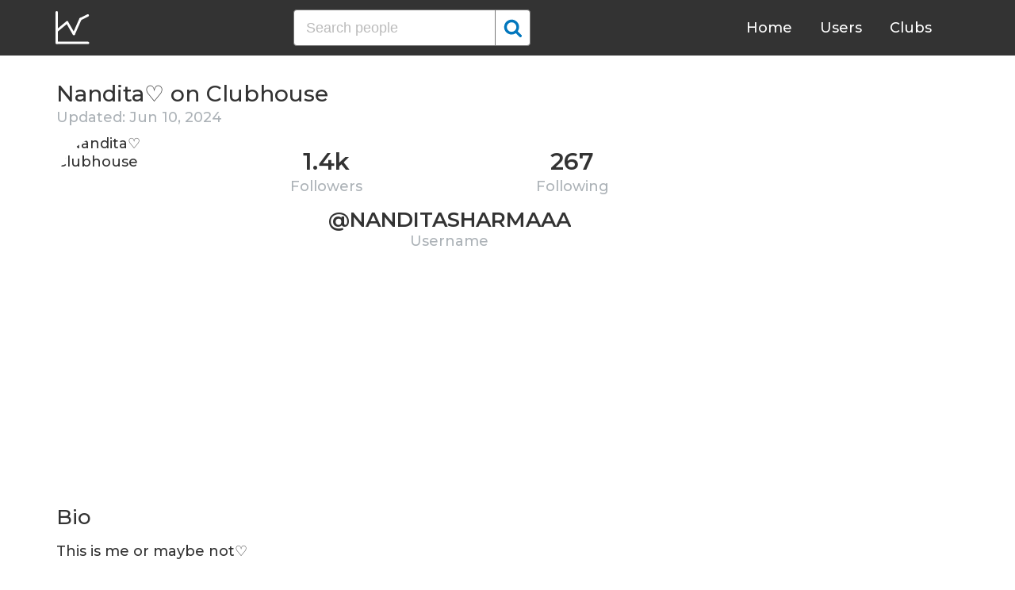

--- FILE ---
content_type: text/html; charset=UTF-8
request_url: https://clubhousedb.com/user/nanditasharmaaa
body_size: 5637
content:
<!DOCTYPE html>
<html lang="en">
<head>
    <meta charset="UTF-8">
    <meta name="viewport" content="width=device-width, initial-scale=1">
    <title>Nandita♡ Clubhouse Profile, Followers, Statistics (@nanditasharmaaa)</title><meta name="description" content="Find Nandita♡ (@nanditasharmaaa) Clubhouse profile information: followers, following, registration date, club membership, etc."><link rel="canonical" href="https://clubhousedb.com/user/nanditasharmaaa"/><meta property="og:title" content="Nandita♡ Clubhouse Profile, Followers, Statistics (@nanditasharmaaa)" /><meta property="og:description" content="Find Nandita♡ (@nanditasharmaaa) Clubhouse profile information: followers, following, registration date, club membership, etc." /><meta property="og:url" content="https://clubhousedb.com/user/nanditasharmaaa" /><meta property="og:image" content="https://clubhousedb.com/theme/img/share.png" />
    <link rel="stylesheet" href="/theme/css/style.min.css"/>
    <link href="https://fonts.googleapis.com/css?family=Montserrat:400,500,600&display=swap" rel="stylesheet">
    <meta name="format-detection" content="telephone=no">
    <link rel="apple-touch-icon" sizes="180x180" href="/apple-touch-icon.png">
    <link rel="icon" type="image/png" sizes="32x32" href="/favicon-32x32.png">
    <link rel="icon" type="image/png" sizes="16x16" href="/favicon-16x16.png">
    <link rel="manifest" href="/site.webmanifest">
    <link rel="mask-icon" href="/safari-pinned-tab.svg" color="#5bbad5">
    <meta name="msapplication-TileColor" content="#ffffff">
    <meta name="theme-color" content="#ffffff">

    <!-- Global site tag (gtag.js) - Google Analytics -->
    <script async src="https://www.googletagmanager.com/gtag/js?id=G-507W9DBERB"></script>
    <script>
    window.dataLayer = window.dataLayer || [];
    function gtag(){dataLayer.push(arguments);}
    gtag('js', new Date());
    gtag('config', 'G-507W9DBERB');
</script>

<script async src="https://pagead2.googlesyndication.com/pagead/js/adsbygoogle.js?client=ca-pub-3887117950946081" crossorigin="anonymous"></script>

</head>
<body>
    <svg width="0" height="0" class="hidden">
    <symbol xmlns="http://www.w3.org/2000/svg" viewBox="0 0 30 32" id="search">
        <path d="M20.576 14.848q0-3.296-2.336-5.632t-5.664-2.368-5.664 2.368-2.336 5.632 2.336 5.664 5.664 2.336 5.664-2.336 2.336-5.664zm9.152 14.88q0 .928-.704 1.6t-1.6.672q-.96 0-1.6-.672l-6.112-6.112q-3.2 2.208-7.136 2.208-2.56 0-4.896-.992t-4-2.688-2.688-4T0 14.848t.992-4.864T3.68 5.952t4-2.688 4.896-.992 4.896.992 4 2.688 2.688 4.032.992 4.864q0 3.936-2.208 7.136l6.112 6.112q.672.672.672 1.632z"></path>
    </symbol>
    <symbol xmlns="http://www.w3.org/2000/svg" viewBox="0 0 32 32" id="twitter">
        <path fill="#1da1e2" d="M31.939 6.092c-1.18 0.519-2.44 0.872-3.767 1.033 1.352-0.815 2.392-2.099 2.884-3.631-1.268 0.74-2.673 1.279-4.169 1.579-1.195-1.279-2.897-2.079-4.788-2.079-3.623 0-6.56 2.937-6.56 6.556 0 0.52 0.060 1.020 0.169 1.499-5.453-0.257-10.287-2.876-13.521-6.835-0.569 0.963-0.888 2.081-0.888 3.3 0 2.28 1.16 4.284 2.917 5.461-1.076-0.035-2.088-0.331-2.971-0.821v0.081c0 3.18 2.257 5.832 5.261 6.436-0.551 0.148-1.132 0.228-1.728 0.228-0.419 0-0.82-0.040-1.221-0.115 0.841 2.604 3.26 4.503 6.139 4.556-2.24 1.759-5.079 2.807-8.136 2.807-0.52 0-1.039-0.031-1.56-0.089 2.919 1.859 6.357 2.945 10.076 2.945 12.072 0 18.665-9.995 18.665-18.648 0-0.279 0-0.56-0.020-0.84 1.281-0.919 2.4-2.080 3.28-3.397z"></path>
    </symbol>
    <symbol xmlns="http://www.w3.org/2000/svg" viewBox="0 0 32 32" id="instagram">
        <path fill="#e4404f" d="M16 0c-4.347 0-4.889 0.020-6.596 0.096-1.704 0.080-2.864 0.348-3.884 0.744-1.052 0.408-1.945 0.956-2.835 1.845s-1.439 1.781-1.845 2.835c-0.396 1.020-0.665 2.18-0.744 3.884-0.080 1.707-0.096 2.249-0.096 6.596s0.020 4.889 0.096 6.596c0.080 1.703 0.348 2.864 0.744 3.884 0.408 1.051 0.956 1.945 1.845 2.835 0.889 0.888 1.781 1.439 2.835 1.845 1.021 0.395 2.181 0.665 3.884 0.744 1.707 0.080 2.249 0.096 6.596 0.096s4.889-0.020 6.596-0.096c1.703-0.080 2.864-0.349 3.884-0.744 1.051-0.408 1.945-0.957 2.835-1.845 0.888-0.889 1.439-1.78 1.845-2.835 0.395-1.020 0.665-2.181 0.744-3.884 0.080-1.707 0.096-2.249 0.096-6.596s-0.020-4.889-0.096-6.596c-0.080-1.703-0.349-2.865-0.744-3.884-0.408-1.052-0.957-1.945-1.845-2.835-0.889-0.889-1.78-1.439-2.835-1.845-1.020-0.396-2.181-0.665-3.884-0.744-1.707-0.080-2.249-0.096-6.596-0.096zM16 2.88c4.271 0 4.78 0.021 6.467 0.095 1.56 0.073 2.407 0.332 2.969 0.553 0.749 0.289 1.28 0.636 1.843 1.195 0.559 0.56 0.905 1.092 1.195 1.841 0.219 0.563 0.48 1.409 0.551 2.969 0.076 1.688 0.093 2.195 0.093 6.467s-0.020 4.78-0.099 6.467c-0.081 1.56-0.341 2.407-0.561 2.969-0.299 0.749-0.639 1.28-1.199 1.843-0.559 0.559-1.099 0.905-1.84 1.195-0.56 0.219-1.42 0.48-2.98 0.551-1.699 0.076-2.199 0.093-6.479 0.093-4.281 0-4.781-0.020-6.479-0.099-1.561-0.081-2.421-0.341-2.981-0.561-0.759-0.299-1.28-0.639-1.839-1.199-0.561-0.559-0.92-1.099-1.2-1.84-0.22-0.56-0.479-1.42-0.56-2.98-0.060-1.68-0.081-2.199-0.081-6.459 0-4.261 0.021-4.781 0.081-6.481 0.081-1.56 0.34-2.419 0.56-2.979 0.28-0.76 0.639-1.28 1.2-1.841 0.559-0.559 1.080-0.919 1.839-1.197 0.56-0.221 1.401-0.481 2.961-0.561 1.7-0.060 2.2-0.080 6.479-0.080zM16 7.784c-4.54 0-8.216 3.68-8.216 8.216 0 4.54 3.68 8.216 8.216 8.216 4.54 0 8.216-3.68 8.216-8.216 0-4.54-3.68-8.216-8.216-8.216zM16 21.333c-2.947 0-5.333-2.387-5.333-5.333s2.387-5.333 5.333-5.333 5.333 2.387 5.333 5.333-2.387 5.333-5.333 5.333zM26.461 7.46c0 1.060-0.861 1.92-1.92 1.92-1.060 0-1.92-0.861-1.92-1.92s0.861-1.919 1.92-1.919c1.057-0.001 1.92 0.86 1.92 1.919z"></path>
    </symbol>
</svg>

<header class="master-header">
    <div class="container">
        <a href="/" class="logo">
            <svg height="42" viewBox="0 0 43 42" width="43" xmlns="http://www.w3.org/2000/svg"><g fill="none" fill-rule="evenodd" stroke="#fff" stroke-linecap="round" stroke-width="3" transform="translate(1 1)"><path d="m.5.5v38.6"/><path d="m40 39.1h-38.5"/><path d="m.5 24 13.1-10.9"/><path d="m13.7 13.3 8.4 14.6"/><path d="m30.4 9.1-8.2 18.6"/><path d="m39.7 4.5-9.3 4.6"/></g></svg>
        </a>

        <form action="https://clubhousedb.com/search" method="get" class="search-form">
                        <input name="q" type="text" placeholder="Search people" value="" class="input-field">
            
            <button class="submit-btn" type="submit">
                <svg class="icon">
                    <use xlink:href="#search"></use>
                </svg>
            </button>
        </form>

        <ul class="navigation">
            <li class="item">
                <a href="/" class="link">Home</a>
            </li>
            <li class="item">
                <a href="/users" class="link">Users</a>
            </li>
            <li class="item">
                <a href="/clubs" class="link">Clubs</a>
            </li>
            <li class="item">
                <form action="https://clubhousedb.com/search" method="get" class="search-form">
                                        <input name="q" type="text" placeholder="Search people" value="" class="input-field">
                    
                    <button class="submit-btn" type="submit">
                        <svg class="icon">
                            <use xlink:href="#search"></use>
                        </svg>
                    </button>
                </form>
            </li>
        </ul>

        <div class="hamburger-btn">
            <span></span>
            <span></span>
            <span></span>
        </div>
    </div>
</header>
    <div class="container">
    <div class="row">
        <div class="col-main">
            <h1 class="title-big user-page">Nandita♡ on Clubhouse</h1>

            <div class="data-big updated">
                                <div class="text-updated">
                    Updated: Jun 10, 2024
                </div>
                            </div>

            <div class="data-big">
                <div class="img-col">
                                        <img src="https://d14u0p1qkech25.cloudfront.net/1805816868_a6901e73-9c0a-4064-82ae-457b23a10308_thumbnail_250x250" alt="Nandita♡ Clubhouse" class="data-img">
                                    </div>

                <div class="text-col">
                    <div class="text-col-data">
                        <div class="text-single-col">
                            <span class="big-text">1.4k</span>
                            <span class="small-text">Followers</span>
                        </div>
                        <div class="text-single-col">
                            <span class="big-text">267</span>
                            <span class="small-text">Following</span>
                        </div>

                                            </div>
                    <div class="text-col-data">
                        <div class="text-single-col username">
                            <span class="big-text smaller">@nanditasharmaaa</span>
                            <span class="small-text smaller">Username</span>
                        </div>
                    </div>
                </div>
            </div>
            <ins class="adsbygoogle"
     style="display:block"
     data-ad-client="ca-pub-3887117950946081"
     data-ad-slot="7589562201"
     data-ad-format="auto"
     data-full-width-responsive="true"></ins>
<script>
     (adsbygoogle = window.adsbygoogle || []).push({});
</script>

                        <section class="user-bio">
                <h2 class="title-medium user-page">Bio</h2>
                <p>This is me or maybe not♡</p>

                            </section>

                        
            
                        <section class="breakdown">
                                <h2 class="title-medium user-page breakdown">Last 10 Records</h2>
                
                <p class="no-new-rows">if the data has not been changed, no new rows will appear.</p>

                <table class="breakdown-table">
    <tbody>
        <tr>
            <th>Day</th>
            <th>Followers</th>
            <th>Gain</th>
            <th>% Gain</th>
        </tr>
                <tr>
            <td>June 10, 2024</td>
            <td>1,462</td>
                        <td class="gain-plus">+1</td>
                                    <td class="gain-plus">+0.1%</td>
                    </tr>
                <tr>
            <td>May 08, 2024</td>
            <td>1,461</td>
                        <td class="gain-minuse">-4</td>
                                    <td class="gain-minuse">-0.3%</td>
                    </tr>
                <tr>
            <td>March 23, 2024</td>
            <td>1,465</td>
                        <td class="gain-minuse">-4</td>
                                    <td class="gain-minuse">-0.3%</td>
                    </tr>
                <tr>
            <td>March 06, 2024</td>
            <td>1,469</td>
                        <td class="gain-plus">+1</td>
                                    <td class="gain-plus">+0.1%</td>
                    </tr>
                <tr>
            <td>February 13, 2024</td>
            <td>1,468</td>
                        <td class="gain-plus">+6</td>
                                    <td class="gain-plus">+0.5%</td>
                    </tr>
                <tr>
            <td>January 26, 2024</td>
            <td>1,462</td>
                        <td class="gain-plus">+2</td>
                                    <td class="gain-plus">+0.2%</td>
                    </tr>
                <tr>
            <td>January 10, 2024</td>
            <td>1,460</td>
                        <td class="gain-plus">+3</td>
                                    <td class="gain-plus">+0.3%</td>
                    </tr>
            </tbody>
</table>
            </section>
            
                        <ins class="adsbygoogle"
     style="display:block"
     data-ad-client="ca-pub-3887117950946081"
     data-ad-slot="7589562201"
     data-ad-format="auto"
     data-full-width-responsive="true"></ins>
<script>
     (adsbygoogle = window.adsbygoogle || []).push({});
</script>

            <script>
            var chartDataGain = [
                                [
                    1704844800000,
                    3
                ],
                                [
                    1706227200000,
                    2
                ],
                                [
                    1707782400000,
                    6
                ],
                                [
                    1709683200000,
                    1
                ],
                                [
                    1711152000000,
                    -4
                ],
                                [
                    1715126400000,
                    -4
                ],
                                [
                    1717977600000,
                    1
                ],
                            ];
            var chartDataTotal = [
                                [
                    1704844800000,
                    1460
                ],
                                [
                    1706227200000,
                    1462
                ],
                                [
                    1707782400000,
                    1468
                ],
                                [
                    1709683200000,
                    1469
                ],
                                [
                    1711152000000,
                    1465
                ],
                                [
                    1715126400000,
                    1461
                ],
                                [
                    1717977600000,
                    1462
                ],
                            ];
            </script>
            <section class="charts">
                <h2 class="title-medium user-page">Charts</h2>
                <div id="chart-gain"></div>
                <div id="chart-total"></div>
            </section>
            
                        <h2 class="title-medium user-page">Member of</h2>

                        <ins class="adsbygoogle"
     style="display:block"
     data-ad-client="ca-pub-3887117950946081"
     data-ad-slot="7589562201"
     data-ad-format="auto"
     data-full-width-responsive="true"></ins>
<script>
     (adsbygoogle = window.adsbygoogle || []).push({});
</script>
            
            <section class="user-clubs">
                <div class="row">
                                        <div class="club-col">
                        <a href="https://clubhousedb.com/club/119561106-laugh-with-loved-ones" class="club-link">
                            <div class="club-img-radius">
                                                                <img src="https://d14u0p1qkech25.cloudfront.net/club_119561106_15831e87-0a5a-4742-b6e6-65033b0f2854_thumbnail_250x250" alt="Laugh with loved ones Clubhouse" class="club-img">
                                                            </div>
                            Laugh with loved ones
                        </a>
                    </div>
                                        <div class="club-col">
                        <a href="https://clubhousedb.com/club/1175816242-vibe-with-beautiful" class="club-link">
                            <div class="club-img-radius">
                                                                <img src="https://d14u0p1qkech25.cloudfront.net/club_1175816242_12ae354f-38b0-48a9-8ad3-0a4cb70c6680_thumbnail_250x250" alt="Vibe with Beautiful♡ Clubhouse" class="club-img">
                                                            </div>
                            Vibe with Beautiful♡
                        </a>
                    </div>
                                        <div class="club-col">
                        <a href="https://clubhousedb.com/club/1282227159-kalpo-bc-kalpo" class="club-link">
                            <div class="club-img-radius">
                                                                <img src="https://d14u0p1qkech25.cloudfront.net/club_1282227159_5f08fb22-864e-4763-aaaa-f005c94782c3_thumbnail_250x250" alt="Kalpo bc kalpo Clubhouse" class="club-img">
                                                            </div>
                            Kalpo bc kalpo
                        </a>
                    </div>
                                    </div>
            </section>
            
            <h2 class="title-medium user-page">More Clubhouse users</h2>
            <section class="user-clubs">
                <div class="row">
                                        <div class="club-col">
                        <a href="https://clubhousedb.com/user/pa_ru_ox" class="club-link">
                            <div class="club-img-radius">
                                                                <img src="https://d14u0p1qkech25.cloudfront.net/1805868427_9b02130f-7b4f-4382-ae8e-c239469104cc_thumbnail_250x250" alt="†Smiley Queen♡ Clubhouse" class="club-img">
                                                            </div>
                            †Smiley Queen♡
                        </a>
                    </div>
                                        <div class="club-col">
                        <a href="https://clubhousedb.com/user/727298" class="club-link">
                            <div class="club-img-radius">
                                                                <img src="https://d14u0p1qkech25.cloudfront.net/1805972990_451e9265-09c2-47c2-9171-def655f8a5ab_thumbnail_250x250" alt="♱DRAGON FLY Clubhouse" class="club-img">
                                                            </div>
                            ♱DRAGON FLY
                        </a>
                    </div>
                                        <div class="club-col">
                        <a href="https://clubhousedb.com/user/salahalelaj" class="club-link">
                            <div class="club-img-radius">
                                                                <img src="https://d14u0p1qkech25.cloudfront.net/1805993052_953689fa-feae-47ee-9375-6cffb5a93d75_thumbnail_250x250" alt="العلاج صلاح Clubhouse" class="club-img">
                                                            </div>
                            العلاج صلاح
                        </a>
                    </div>
                                        <div class="club-col">
                        <a href="https://clubhousedb.com/user/istarliinbbe" class="club-link">
                            <div class="club-img-radius">
                                                                <img src="https://d14u0p1qkech25.cloudfront.net/1805995214_7a03de3e-1866-439d-a783-ff76a6d08208_thumbnail_250x250" alt="Istarliin .. Clubhouse" class="club-img">
                                                            </div>
                            Istarliin ..
                        </a>
                    </div>
                                        <div class="club-col">
                        <a href="https://clubhousedb.com/user/aliderkhshan" class="club-link">
                            <div class="club-img-radius">
                                                                <img src="https://d14u0p1qkech25.cloudfront.net/1806004905_881ac6c2-c25e-4ba8-8e1d-e7ea386abbbf_thumbnail_250x250" alt="Sepher Derkhshan Clubhouse" class="club-img">
                                                            </div>
                            Sepher Derkhshan
                        </a>
                    </div>
                                        <div class="club-col">
                        <a href="https://clubhousedb.com/user/ebrahim684" class="club-link">
                            <div class="club-img-radius">
                                                                <img src="https://d14u0p1qkech25.cloudfront.net/1806020697_9e2dcaf0-5118-45fc-80fa-de04fbb3ac83_thumbnail_250x250" alt="Ebrahim 684 Clubhouse" class="club-img">
                                                            </div>
                            Ebrahim 684
                        </a>
                    </div>
                                        <div class="club-col">
                        <a href="https://clubhousedb.com/user/coachgora" class="club-link">
                            <div class="club-img-radius">
                                                                <img src="https://d14u0p1qkech25.cloudfront.net/1806022562_96f9fdb9-f2d0-4334-92c2-4158ccac64e8_thumbnail_250x250" alt="BARHAMA Clubhouse" class="club-img">
                                                            </div>
                            BARHAMA
                        </a>
                    </div>
                                        <div class="club-col">
                        <a href="https://clubhousedb.com/user/fafar94" class="club-link">
                            <div class="club-img-radius">
                                                                <img src="https://d14u0p1qkech25.cloudfront.net/1806025434_8cd2dd97-3fd3-49db-b00d-98eac0f6915c_thumbnail_250x250" alt="F⃨A⃨R⃨I⃨N⃨A⃨Z⃨ •G⃨• Clubhouse" class="club-img">
                                                            </div>
                            F⃨A⃨R⃨I⃨N⃨A⃨Z⃨ •G⃨•
                        </a>
                    </div>
                                        <div class="club-col">
                        <a href="https://clubhousedb.com/user/unniyarcha0666" class="club-link">
                            <div class="club-img-radius">
                                                                <img src="https://d14u0p1qkech25.cloudfront.net/2098666037_cd586101-c2c3-4877-9933-71f832c4abbb_thumbnail_250x250" alt="αηυ gαηєѕн Clubhouse" class="club-img">
                                                            </div>
                            αηυ gαηєѕн
                        </a>
                    </div>
                                        <div class="club-col">
                        <a href="https://clubhousedb.com/user/bleks99" class="club-link">
                            <div class="club-img-radius">
                                                                <img src="/theme/img/no-avatar.png" alt="" class="club-img">
                                                            </div>
                            Neri Marcorè
                        </a>
                    </div>
                                        <div class="club-col">
                        <a href="https://clubhousedb.com/user/bulyana" class="club-link">
                            <div class="club-img-radius">
                                                                <img src="https://d14u0p1qkech25.cloudfront.net/2098676121_ac287fb2-71d7-4a27-9565-0dbd0d3e5dac_thumbnail_250x250" alt="Irina Shamparova Clubhouse" class="club-img">
                                                            </div>
                            Irina Shamparova
                        </a>
                    </div>
                                        <div class="club-col">
                        <a href="https://clubhousedb.com/user/hoss24hash" class="club-link">
                            <div class="club-img-radius">
                                                                <img src="https://d14u0p1qkech25.cloudfront.net/2098714767_22cce9cd-7e0b-4862-9a0d-0887976cfb24_thumbnail_250x250" alt="hossein hashemi Clubhouse" class="club-img">
                                                            </div>
                            hossein hashemi
                        </a>
                    </div>
                                        <div class="club-col">
                        <a href="https://clubhousedb.com/user/omarelkani" class="club-link">
                            <div class="club-img-radius">
                                                                <img src="https://d14u0p1qkech25.cloudfront.net/2098730014_fbd5758f-7565-4871-9682-b368371c2b8a_thumbnail_250x250" alt="Omar Elkhanizadeh Clubhouse" class="club-img">
                                                            </div>
                            Omar Elkhanizadeh
                        </a>
                    </div>
                                        <div class="club-col">
                        <a href="https://clubhousedb.com/user/clublee0007" class="club-link">
                            <div class="club-img-radius">
                                                                <img src="https://d14u0p1qkech25.cloudfront.net/2098733278_a968341e-a514-4e0e-99f9-042ce43953d8_thumbnail_250x250" alt="Lijin Joseph Clubhouse" class="club-img">
                                                            </div>
                            Lijin Joseph
                        </a>
                    </div>
                                        <div class="club-col">
                        <a href="https://clubhousedb.com/user/i.saraa" class="club-link">
                            <div class="club-img-radius">
                                                                <img src="https://d14u0p1qkech25.cloudfront.net/2098735414_718780d2-a8a9-4298-96d2-301b6c6535b6_thumbnail_250x250" alt="Saraa Ghaderi Clubhouse" class="club-img">
                                                            </div>
                            Saraa Ghaderi
                        </a>
                    </div>
                                        <div class="club-col">
                        <a href="https://clubhousedb.com/user/zargaryzare80" class="club-link">
                            <div class="club-img-radius">
                                                                <img src="https://d14u0p1qkech25.cloudfront.net/2098753414_a497a555-d86d-4621-b731-59819d8496c7_thumbnail_250x250" alt="natgeo__ir natgeo__ir Clubhouse" class="club-img">
                                                            </div>
                            natgeo__ir natgeo__ir
                        </a>
                    </div>
                                    </div>
            </section>
        </div>

        <div class="col-sidebar">
    <div class="mb-30">
        <ins class="adsbygoogle"
        style="display:block"
        data-ad-client="ca-pub-3887117950946081"
        data-ad-slot="1803633733"
        data-ad-format="auto"
        data-full-width-responsive="true"></ins>
        <script>
        (adsbygoogle = window.adsbygoogle || []).push({});
    </script>
</div>

<ins class="adsbygoogle"
style="display:block"
data-ad-client="ca-pub-3887117950946081"
data-ad-slot="1803633733"
data-ad-format="auto"
data-full-width-responsive="true"></ins>
<script>
(adsbygoogle = window.adsbygoogle || []).push({});
</script>
</div>
    </div>
</div>
    <footer class="master-footer">
    <div class="container">
        <div class="row">
            <div class="footer-col">

                <ul class="navigation">
                    <li class="item">
                        <a href="/contact-us" class="link">Contact Us</a>
                    </li>
                    <li class="item">
                        <a href="/privacy-policy" class="link">Privacy Policy</a>
                    </li>
                    <li class="item">
                        <a href="/terms-of-use" class="link">Terms of Use</a>
                    </li>
                </ul>


                <p class="copyright">© 2025 ClubhouseDB.com</p>
            </div>

            <div class="footer-col">
                
            </div>

            <div class="footer-col">
                ClubhouseDB is a community website and is not affiliated with Clubhouse or Alpha Exploration Co. in any way.
            </div>
        </div>
    </div>
</footer>

    <script src="https://code.jquery.com/jquery-3.4.1.slim.min.js" defer></script>
    <script src="//code.highcharts.com/highcharts.js" defer></script>
    <script src="/theme/js/script.min.js" defer></script>
<script defer src="https://static.cloudflareinsights.com/beacon.min.js/vcd15cbe7772f49c399c6a5babf22c1241717689176015" integrity="sha512-ZpsOmlRQV6y907TI0dKBHq9Md29nnaEIPlkf84rnaERnq6zvWvPUqr2ft8M1aS28oN72PdrCzSjY4U6VaAw1EQ==" data-cf-beacon='{"version":"2024.11.0","token":"dd02df4e89d04b78b6bdb81fb4e51dbf","r":1,"server_timing":{"name":{"cfCacheStatus":true,"cfEdge":true,"cfExtPri":true,"cfL4":true,"cfOrigin":true,"cfSpeedBrain":true},"location_startswith":null}}' crossorigin="anonymous"></script>
</body>
</html>


--- FILE ---
content_type: text/html; charset=utf-8
request_url: https://www.google.com/recaptcha/api2/aframe
body_size: 265
content:
<!DOCTYPE HTML><html><head><meta http-equiv="content-type" content="text/html; charset=UTF-8"></head><body><script nonce="uYm0yfE_trsd14DRlBahoA">/** Anti-fraud and anti-abuse applications only. See google.com/recaptcha */ try{var clients={'sodar':'https://pagead2.googlesyndication.com/pagead/sodar?'};window.addEventListener("message",function(a){try{if(a.source===window.parent){var b=JSON.parse(a.data);var c=clients[b['id']];if(c){var d=document.createElement('img');d.src=c+b['params']+'&rc='+(localStorage.getItem("rc::a")?sessionStorage.getItem("rc::b"):"");window.document.body.appendChild(d);sessionStorage.setItem("rc::e",parseInt(sessionStorage.getItem("rc::e")||0)+1);localStorage.setItem("rc::h",'1766375078893');}}}catch(b){}});window.parent.postMessage("_grecaptcha_ready", "*");}catch(b){}</script></body></html>